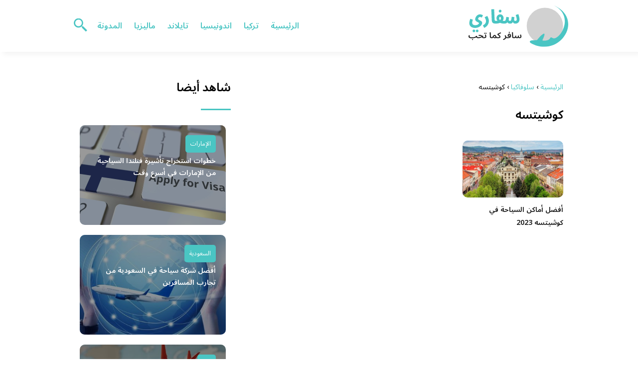

--- FILE ---
content_type: text/html; charset=UTF-8
request_url: https://www.sfari.com/category/slovakia/kosice/
body_size: 7647
content:
<!DOCTYPE html>
<html dir="rtl" lang="ar" class="no-js">
<head>
	<meta charset="UTF-8">
	<meta name="viewport" content="width=device-width">
	<title>كوشيتسه الأرشيف | سفاري</title>


    <link rel="icon" href="https://www.sfari.com/wp-content/themes/sfari/img/fav.png" type="image/x-icon">

	
	<meta name="viewport" content="width=device-width, initial-scale=1" />
    <link rel="shortcut icon" type="image/x-icon" href="#" />
	<link rel="preconnect" href="https://fonts.googleapis.com">
	<link rel="preconnect" href="https://fonts.gstatic.com" crossorigin>
	<link href="https://fonts.googleapis.com/css2?family=Noto+Sans+Arabic:wght@400;600&display=swap" rel="stylesheet">
    <link rel="stylesheet" href="https://www.sfari.com/wp-content/themes/sfari/style.css?v=4" />


	<!--[if lt IE 9]>
	<script src="http://html5shiv.googlecode.com/svn/trunk/html5.js"></script>
	<script src="http://css3-mediaqueries-js.googlecode.com/svn/trunk/css3-mediaqueries.js"></script>
	<![endif]-->
	<meta name='robots' content='index, follow, max-video-preview:-1, max-snippet:-1, max-image-preview:large' />

	<!-- This site is optimized with the Yoast SEO plugin v18.5.1 - https://yoast.com/wordpress/plugins/seo/ -->
	<link rel="canonical" href="https://www.sfari.com/category/slovakia/kosice/" />
	<meta property="og:locale" content="ar_AR" />
	<meta property="og:type" content="article" />
	<meta property="og:title" content="كوشيتسه الأرشيف | سفاري" />
	<meta property="og:url" content="https://www.sfari.com/category/slovakia/kosice/" />
	<meta property="og:site_name" content="سفاري" />
	<meta name="twitter:card" content="summary_large_image" />
	<script type="application/ld+json" class="yoast-schema-graph">{"@context":"https://schema.org","@graph":[{"@type":"WebSite","@id":"https://www.sfari.com/#website","url":"https://www.sfari.com/","name":"سفاري","description":"سافر كما تحب","potentialAction":[{"@type":"SearchAction","target":{"@type":"EntryPoint","urlTemplate":"https://www.sfari.com/?s={search_term_string}"},"query-input":"required name=search_term_string"}],"inLanguage":"ar"},{"@type":"CollectionPage","@id":"https://www.sfari.com/category/slovakia/kosice/#webpage","url":"https://www.sfari.com/category/slovakia/kosice/","name":"كوشيتسه الأرشيف | سفاري","isPartOf":{"@id":"https://www.sfari.com/#website"},"breadcrumb":{"@id":"https://www.sfari.com/category/slovakia/kosice/#breadcrumb"},"inLanguage":"ar","potentialAction":[{"@type":"ReadAction","target":["https://www.sfari.com/category/slovakia/kosice/"]}]},{"@type":"BreadcrumbList","@id":"https://www.sfari.com/category/slovakia/kosice/#breadcrumb","itemListElement":[{"@type":"ListItem","position":1,"name":"الرئيسية","item":"https://www.sfari.com/"},{"@type":"ListItem","position":2,"name":"سلوفاكيا","item":"https://www.sfari.com/category/slovakia/"},{"@type":"ListItem","position":3,"name":"كوشيتسه"}]}]}</script>
	<!-- / Yoast SEO plugin. -->


<link rel='dns-prefetch' href='//s.w.org' />
<link rel="alternate" type="application/rss+xml" title="سفاري &laquo; كوشيتسه خلاصة التصنيف" href="https://www.sfari.com/category/slovakia/kosice/feed/" />
<script type="text/javascript">
window._wpemojiSettings = {"baseUrl":"https:\/\/s.w.org\/images\/core\/emoji\/13.1.0\/72x72\/","ext":".png","svgUrl":"https:\/\/s.w.org\/images\/core\/emoji\/13.1.0\/svg\/","svgExt":".svg","source":{"concatemoji":"https:\/\/www.sfari.com\/wp-includes\/js\/wp-emoji-release.min.js?ver=5.9.12"}};
/*! This file is auto-generated */
!function(e,a,t){var n,r,o,i=a.createElement("canvas"),p=i.getContext&&i.getContext("2d");function s(e,t){var a=String.fromCharCode;p.clearRect(0,0,i.width,i.height),p.fillText(a.apply(this,e),0,0);e=i.toDataURL();return p.clearRect(0,0,i.width,i.height),p.fillText(a.apply(this,t),0,0),e===i.toDataURL()}function c(e){var t=a.createElement("script");t.src=e,t.defer=t.type="text/javascript",a.getElementsByTagName("head")[0].appendChild(t)}for(o=Array("flag","emoji"),t.supports={everything:!0,everythingExceptFlag:!0},r=0;r<o.length;r++)t.supports[o[r]]=function(e){if(!p||!p.fillText)return!1;switch(p.textBaseline="top",p.font="600 32px Arial",e){case"flag":return s([127987,65039,8205,9895,65039],[127987,65039,8203,9895,65039])?!1:!s([55356,56826,55356,56819],[55356,56826,8203,55356,56819])&&!s([55356,57332,56128,56423,56128,56418,56128,56421,56128,56430,56128,56423,56128,56447],[55356,57332,8203,56128,56423,8203,56128,56418,8203,56128,56421,8203,56128,56430,8203,56128,56423,8203,56128,56447]);case"emoji":return!s([10084,65039,8205,55357,56613],[10084,65039,8203,55357,56613])}return!1}(o[r]),t.supports.everything=t.supports.everything&&t.supports[o[r]],"flag"!==o[r]&&(t.supports.everythingExceptFlag=t.supports.everythingExceptFlag&&t.supports[o[r]]);t.supports.everythingExceptFlag=t.supports.everythingExceptFlag&&!t.supports.flag,t.DOMReady=!1,t.readyCallback=function(){t.DOMReady=!0},t.supports.everything||(n=function(){t.readyCallback()},a.addEventListener?(a.addEventListener("DOMContentLoaded",n,!1),e.addEventListener("load",n,!1)):(e.attachEvent("onload",n),a.attachEvent("onreadystatechange",function(){"complete"===a.readyState&&t.readyCallback()})),(n=t.source||{}).concatemoji?c(n.concatemoji):n.wpemoji&&n.twemoji&&(c(n.twemoji),c(n.wpemoji)))}(window,document,window._wpemojiSettings);
</script>
<style type="text/css">
img.wp-smiley,
img.emoji {
	display: inline !important;
	border: none !important;
	box-shadow: none !important;
	height: 1em !important;
	width: 1em !important;
	margin: 0 0.07em !important;
	vertical-align: -0.1em !important;
	background: none !important;
	padding: 0 !important;
}
</style>
	<link rel='stylesheet' id='wp-block-library-rtl-css'  href='https://www.sfari.com/wp-includes/css/dist/block-library/style-rtl.min.css?ver=5.9.12' type='text/css' media='all' />
<style id='global-styles-inline-css' type='text/css'>
body{--wp--preset--color--black: #000000;--wp--preset--color--cyan-bluish-gray: #abb8c3;--wp--preset--color--white: #ffffff;--wp--preset--color--pale-pink: #f78da7;--wp--preset--color--vivid-red: #cf2e2e;--wp--preset--color--luminous-vivid-orange: #ff6900;--wp--preset--color--luminous-vivid-amber: #fcb900;--wp--preset--color--light-green-cyan: #7bdcb5;--wp--preset--color--vivid-green-cyan: #00d084;--wp--preset--color--pale-cyan-blue: #8ed1fc;--wp--preset--color--vivid-cyan-blue: #0693e3;--wp--preset--color--vivid-purple: #9b51e0;--wp--preset--gradient--vivid-cyan-blue-to-vivid-purple: linear-gradient(135deg,rgba(6,147,227,1) 0%,rgb(155,81,224) 100%);--wp--preset--gradient--light-green-cyan-to-vivid-green-cyan: linear-gradient(135deg,rgb(122,220,180) 0%,rgb(0,208,130) 100%);--wp--preset--gradient--luminous-vivid-amber-to-luminous-vivid-orange: linear-gradient(135deg,rgba(252,185,0,1) 0%,rgba(255,105,0,1) 100%);--wp--preset--gradient--luminous-vivid-orange-to-vivid-red: linear-gradient(135deg,rgba(255,105,0,1) 0%,rgb(207,46,46) 100%);--wp--preset--gradient--very-light-gray-to-cyan-bluish-gray: linear-gradient(135deg,rgb(238,238,238) 0%,rgb(169,184,195) 100%);--wp--preset--gradient--cool-to-warm-spectrum: linear-gradient(135deg,rgb(74,234,220) 0%,rgb(151,120,209) 20%,rgb(207,42,186) 40%,rgb(238,44,130) 60%,rgb(251,105,98) 80%,rgb(254,248,76) 100%);--wp--preset--gradient--blush-light-purple: linear-gradient(135deg,rgb(255,206,236) 0%,rgb(152,150,240) 100%);--wp--preset--gradient--blush-bordeaux: linear-gradient(135deg,rgb(254,205,165) 0%,rgb(254,45,45) 50%,rgb(107,0,62) 100%);--wp--preset--gradient--luminous-dusk: linear-gradient(135deg,rgb(255,203,112) 0%,rgb(199,81,192) 50%,rgb(65,88,208) 100%);--wp--preset--gradient--pale-ocean: linear-gradient(135deg,rgb(255,245,203) 0%,rgb(182,227,212) 50%,rgb(51,167,181) 100%);--wp--preset--gradient--electric-grass: linear-gradient(135deg,rgb(202,248,128) 0%,rgb(113,206,126) 100%);--wp--preset--gradient--midnight: linear-gradient(135deg,rgb(2,3,129) 0%,rgb(40,116,252) 100%);--wp--preset--duotone--dark-grayscale: url('#wp-duotone-dark-grayscale');--wp--preset--duotone--grayscale: url('#wp-duotone-grayscale');--wp--preset--duotone--purple-yellow: url('#wp-duotone-purple-yellow');--wp--preset--duotone--blue-red: url('#wp-duotone-blue-red');--wp--preset--duotone--midnight: url('#wp-duotone-midnight');--wp--preset--duotone--magenta-yellow: url('#wp-duotone-magenta-yellow');--wp--preset--duotone--purple-green: url('#wp-duotone-purple-green');--wp--preset--duotone--blue-orange: url('#wp-duotone-blue-orange');--wp--preset--font-size--small: 13px;--wp--preset--font-size--medium: 20px;--wp--preset--font-size--large: 36px;--wp--preset--font-size--x-large: 42px;}.has-black-color{color: var(--wp--preset--color--black) !important;}.has-cyan-bluish-gray-color{color: var(--wp--preset--color--cyan-bluish-gray) !important;}.has-white-color{color: var(--wp--preset--color--white) !important;}.has-pale-pink-color{color: var(--wp--preset--color--pale-pink) !important;}.has-vivid-red-color{color: var(--wp--preset--color--vivid-red) !important;}.has-luminous-vivid-orange-color{color: var(--wp--preset--color--luminous-vivid-orange) !important;}.has-luminous-vivid-amber-color{color: var(--wp--preset--color--luminous-vivid-amber) !important;}.has-light-green-cyan-color{color: var(--wp--preset--color--light-green-cyan) !important;}.has-vivid-green-cyan-color{color: var(--wp--preset--color--vivid-green-cyan) !important;}.has-pale-cyan-blue-color{color: var(--wp--preset--color--pale-cyan-blue) !important;}.has-vivid-cyan-blue-color{color: var(--wp--preset--color--vivid-cyan-blue) !important;}.has-vivid-purple-color{color: var(--wp--preset--color--vivid-purple) !important;}.has-black-background-color{background-color: var(--wp--preset--color--black) !important;}.has-cyan-bluish-gray-background-color{background-color: var(--wp--preset--color--cyan-bluish-gray) !important;}.has-white-background-color{background-color: var(--wp--preset--color--white) !important;}.has-pale-pink-background-color{background-color: var(--wp--preset--color--pale-pink) !important;}.has-vivid-red-background-color{background-color: var(--wp--preset--color--vivid-red) !important;}.has-luminous-vivid-orange-background-color{background-color: var(--wp--preset--color--luminous-vivid-orange) !important;}.has-luminous-vivid-amber-background-color{background-color: var(--wp--preset--color--luminous-vivid-amber) !important;}.has-light-green-cyan-background-color{background-color: var(--wp--preset--color--light-green-cyan) !important;}.has-vivid-green-cyan-background-color{background-color: var(--wp--preset--color--vivid-green-cyan) !important;}.has-pale-cyan-blue-background-color{background-color: var(--wp--preset--color--pale-cyan-blue) !important;}.has-vivid-cyan-blue-background-color{background-color: var(--wp--preset--color--vivid-cyan-blue) !important;}.has-vivid-purple-background-color{background-color: var(--wp--preset--color--vivid-purple) !important;}.has-black-border-color{border-color: var(--wp--preset--color--black) !important;}.has-cyan-bluish-gray-border-color{border-color: var(--wp--preset--color--cyan-bluish-gray) !important;}.has-white-border-color{border-color: var(--wp--preset--color--white) !important;}.has-pale-pink-border-color{border-color: var(--wp--preset--color--pale-pink) !important;}.has-vivid-red-border-color{border-color: var(--wp--preset--color--vivid-red) !important;}.has-luminous-vivid-orange-border-color{border-color: var(--wp--preset--color--luminous-vivid-orange) !important;}.has-luminous-vivid-amber-border-color{border-color: var(--wp--preset--color--luminous-vivid-amber) !important;}.has-light-green-cyan-border-color{border-color: var(--wp--preset--color--light-green-cyan) !important;}.has-vivid-green-cyan-border-color{border-color: var(--wp--preset--color--vivid-green-cyan) !important;}.has-pale-cyan-blue-border-color{border-color: var(--wp--preset--color--pale-cyan-blue) !important;}.has-vivid-cyan-blue-border-color{border-color: var(--wp--preset--color--vivid-cyan-blue) !important;}.has-vivid-purple-border-color{border-color: var(--wp--preset--color--vivid-purple) !important;}.has-vivid-cyan-blue-to-vivid-purple-gradient-background{background: var(--wp--preset--gradient--vivid-cyan-blue-to-vivid-purple) !important;}.has-light-green-cyan-to-vivid-green-cyan-gradient-background{background: var(--wp--preset--gradient--light-green-cyan-to-vivid-green-cyan) !important;}.has-luminous-vivid-amber-to-luminous-vivid-orange-gradient-background{background: var(--wp--preset--gradient--luminous-vivid-amber-to-luminous-vivid-orange) !important;}.has-luminous-vivid-orange-to-vivid-red-gradient-background{background: var(--wp--preset--gradient--luminous-vivid-orange-to-vivid-red) !important;}.has-very-light-gray-to-cyan-bluish-gray-gradient-background{background: var(--wp--preset--gradient--very-light-gray-to-cyan-bluish-gray) !important;}.has-cool-to-warm-spectrum-gradient-background{background: var(--wp--preset--gradient--cool-to-warm-spectrum) !important;}.has-blush-light-purple-gradient-background{background: var(--wp--preset--gradient--blush-light-purple) !important;}.has-blush-bordeaux-gradient-background{background: var(--wp--preset--gradient--blush-bordeaux) !important;}.has-luminous-dusk-gradient-background{background: var(--wp--preset--gradient--luminous-dusk) !important;}.has-pale-ocean-gradient-background{background: var(--wp--preset--gradient--pale-ocean) !important;}.has-electric-grass-gradient-background{background: var(--wp--preset--gradient--electric-grass) !important;}.has-midnight-gradient-background{background: var(--wp--preset--gradient--midnight) !important;}.has-small-font-size{font-size: var(--wp--preset--font-size--small) !important;}.has-medium-font-size{font-size: var(--wp--preset--font-size--medium) !important;}.has-large-font-size{font-size: var(--wp--preset--font-size--large) !important;}.has-x-large-font-size{font-size: var(--wp--preset--font-size--x-large) !important;}
</style>
<link rel="https://api.w.org/" href="https://www.sfari.com/wp-json/" /><link rel="alternate" type="application/json" href="https://www.sfari.com/wp-json/wp/v2/categories/301" /><link rel="EditURI" type="application/rsd+xml" title="RSD" href="https://www.sfari.com/xmlrpc.php?rsd" />
<link rel="wlwmanifest" type="application/wlwmanifest+xml" href="https://www.sfari.com/wp-includes/wlwmanifest.xml" /> 
<meta name="generator" content="WordPress 5.9.12" />
	
<meta name="google-site-verification" content="edP5WeExqpqS4ODuoz0yu8h9Yn43X2-IlmTR0nfGbVk" />

</head>

<body class="rtl archive category category-kosice category-301">
<header class="header">
		<div class="top-header">
            <div class="container">
                <div class="row">				
                    <div class="logo-wrap">
                        <a href="https://www.sfari.com"><img src="https://www.sfari.com/wp-content/themes/sfari/img/logo.svg" alt="سفاري" ></a>						
                    </div>
                    <div class="main_menu_wrapper">
                        <a href="#" class="mainM_t"  onclick="document.getElementById('mobileNav').style.display = 'block';">
                            <i class="bar"></i>
                            <i class="bar"></i>
                            <i class="bar"></i>
                        </a>
                        <div class="nav-primary">
							<div class="menu-%d8%a7%d9%84%d8%b1%d8%a6%d9%8a%d8%b3%d9%8a%d8%a9-container"><ul id="menu-%d8%a7%d9%84%d8%b1%d8%a6%d9%8a%d8%b3%d9%8a%d8%a9" class="nav"><li id="menu-item-38" class="menu-item menu-item-type-custom menu-item-object-custom menu-item-home menu-item-38"><a href="https://www.sfari.com/">الرئيسية</a></li>
<li id="menu-item-41" class="menu-item menu-item-type-taxonomy menu-item-object-category menu-item-41"><a href="https://www.sfari.com/category/%d8%aa%d8%b1%d9%83%d9%8a%d8%a7/">تركيا</a></li>
<li id="menu-item-42" class="menu-item menu-item-type-taxonomy menu-item-object-category menu-item-42"><a href="https://www.sfari.com/category/%d8%a7%d9%86%d8%af%d9%88%d9%86%d9%8a%d8%b3%d9%8a%d8%a7/">اندونيسيا</a></li>
<li id="menu-item-43" class="menu-item menu-item-type-taxonomy menu-item-object-category menu-item-43"><a href="https://www.sfari.com/category/%d8%aa%d8%a7%d9%8a%d9%84%d8%a7%d9%86%d8%af/">تايلاند</a></li>
<li id="menu-item-44" class="menu-item menu-item-type-taxonomy menu-item-object-category menu-item-44"><a href="https://www.sfari.com/category/%d9%85%d8%a7%d9%84%d9%8a%d8%b2%d9%8a%d8%a7/">ماليزيا</a></li>
<li id="menu-item-40" class="menu-item menu-item-type-taxonomy menu-item-object-category menu-item-40"><a href="https://www.sfari.com/category/blog/">المدونة</a></li>
</ul></div>      
                        </div>  	
					 </div>	
					 <a href="#" class="serach-icon-btn" onclick="document.getElementById('mainSearch').style.display = 'block';"><span class="icon icon-search"></span></a>      
                </div>
            </div>
		</div>
		<div id="mobileNav">
		<a href="#"  onclick="document.getElementById('mobileNav').style.display = 'none';" class="close-mobileNav"><span class="icon icon-close"></span></a>
			<div class="menu-%d8%a7%d9%84%d8%b1%d8%a6%d9%8a%d8%b3%d9%8a%d8%a9-container"><ul id="menu-%d8%a7%d9%84%d8%b1%d8%a6%d9%8a%d8%b3%d9%8a%d8%a9-1" class="nav"><li class="menu-item menu-item-type-custom menu-item-object-custom menu-item-home menu-item-38"><a href="https://www.sfari.com/">الرئيسية</a></li>
<li class="menu-item menu-item-type-taxonomy menu-item-object-category menu-item-41"><a href="https://www.sfari.com/category/%d8%aa%d8%b1%d9%83%d9%8a%d8%a7/">تركيا</a></li>
<li class="menu-item menu-item-type-taxonomy menu-item-object-category menu-item-42"><a href="https://www.sfari.com/category/%d8%a7%d9%86%d8%af%d9%88%d9%86%d9%8a%d8%b3%d9%8a%d8%a7/">اندونيسيا</a></li>
<li class="menu-item menu-item-type-taxonomy menu-item-object-category menu-item-43"><a href="https://www.sfari.com/category/%d8%aa%d8%a7%d9%8a%d9%84%d8%a7%d9%86%d8%af/">تايلاند</a></li>
<li class="menu-item menu-item-type-taxonomy menu-item-object-category menu-item-44"><a href="https://www.sfari.com/category/%d9%85%d8%a7%d9%84%d9%8a%d8%b2%d9%8a%d8%a7/">ماليزيا</a></li>
<li class="menu-item menu-item-type-taxonomy menu-item-object-category menu-item-40"><a href="https://www.sfari.com/category/blog/">المدونة</a></li>
</ul></div>   	
		</div>
		<form id="mainSearch"  action="https://www.sfari.com" >
			<a href="#"  onclick="document.getElementById('mainSearch').style.display = 'none';" class="close-mainSearch"><span class="icon icon-close"></span></a>
			<div class="text-search-field">
				<input type="text" placeholder="كلمة البحث هنا ..." name="s" >
			</div>
		</form>

	</header>


	 	
<div class="mainContentWrap">	
	<div class="container">		
		<div class="row">	
			<div class="col-w-8 col-m-12">	
				<div class="titleHead">	
					<div class="breadcrumbs" itemscope itemtype="http://schema.org/BreadcrumbList"><span itemprop="itemListElement" itemscope itemtype="http://schema.org/ListItem"><a class="breadcrumbs__link" href="https://www.sfari.com/" itemprop="item"><span itemprop="name">الرئيسية</span></a><meta itemprop="position" content="1" /></span><span class="breadcrumbs__separator"> › </span><span itemprop="itemListElement" itemscope itemtype="http://schema.org/ListItem"><a class="breadcrumbs__link" href="https://www.sfari.com/category/slovakia/" itemprop="item"><span itemprop="name">سلوفاكيا</span></a><meta itemprop="position" content="2" /></span><span class="breadcrumbs__separator"> › </span><span class="breadcrumbs__current">كوشيتسه</span></div><!-- .breadcrumbs -->					<h1 class="title">كوشيتسه </h1>	
											
				</div>	
				<div class="contentWrap">							
					<div class="row list-archive-article">			
								
							<div class="col-w-4 col-m-6">
								<div class="article">                        
									<a href="https://www.sfari.com/tourism-in-kosice/" title="أفضل أماكن السياحة في كوشيتسه 2023">
									<img src="https://www.sfari.com/wp-content/uploads/2023/03/السياحة-في-كوشيتسه-480x270.jpg" height="270" width="480" alt="أفضل أماكن السياحة في كوشيتسه 2023" loading="lazy" />
									</a>
									<h2> <a href="https://www.sfari.com/tourism-in-kosice/" title="أفضل أماكن السياحة في كوشيتسه 2023">أفضل أماكن السياحة في كوشيتسه 2023</a></h2>                  
								</div>	
							</div>		
								
					</div>		
					<div class="post_pagination">				
											</div>		
				</div>
			</div>
			<div class="col-w-4 col-m-12">			
				<div class="sidebarWrap">	
						
		
	<div class="posts-widget">
		<h3> شاهد أيضا </h3>
		<div class="column-post-list">
						<div class="row">
				<div class="col-w-12">
					<div class="article is-overlay-box small_box">
						<h2> <a href="https://www.sfari.com/%d8%ae%d8%b7%d9%88%d8%a7%d8%aa-%d8%a7%d8%b3%d8%aa%d8%ae%d8%b1%d8%a7%d8%ac-%d8%aa%d8%a3%d8%b4%d9%8a%d8%b1%d8%a9-%d9%81%d9%86%d9%84%d9%86%d8%af%d8%a7-%d8%a7%d9%84%d8%b3%d9%8a%d8%a7%d8%ad%d9%8a%d8%a9/" title="خطوات استخراج تأشيرة فنلندا السياحية من الإمارات في أسرع وقت">خطوات استخراج تأشيرة فنلندا السياحية من الإمارات في أسرع وقت</a></h2>                       
						<a href="https://www.sfari.com/%d8%ae%d8%b7%d9%88%d8%a7%d8%aa-%d8%a7%d8%b3%d8%aa%d8%ae%d8%b1%d8%a7%d8%ac-%d8%aa%d8%a3%d8%b4%d9%8a%d8%b1%d8%a9-%d9%81%d9%86%d9%84%d9%86%d8%af%d8%a7-%d8%a7%d9%84%d8%b3%d9%8a%d8%a7%d8%ad%d9%8a%d8%a9/" class="overlay_img">
						 <img src="https://www.sfari.com/wp-content/uploads/2025/02/تأشيرة-فنلندا-السياحية-من-الإمارات.webp" height="270" width="480" alt="خطوات استخراج تأشيرة فنلندا السياحية من الإمارات في أسرع وقت" loading="lazy" />
						</a>
													<span class="meta-category"> <a href="https://www.sfari.com/category/uae/">الإمارات</a></span>
											</div>		
				</div>		
			</div>
						<div class="row">
				<div class="col-w-12">
					<div class="article is-overlay-box small_box">
						<h2> <a href="https://www.sfari.com/%d8%a3%d9%81%d8%b6%d9%84-%d8%b4%d8%b1%d9%83%d8%a9-%d8%b3%d9%8a%d8%a7%d8%ad%d8%a9-%d9%81%d9%8a-%d8%a7%d9%84%d8%b3%d8%b9%d9%88%d8%af%d9%8a%d8%a9-%d9%85%d9%86-%d8%aa%d8%ac%d8%a7%d8%b1%d8%a8-%d8%a7%d9%84/" title="أفضل شركة سياحة في السعودية من تجارب المسافرين">أفضل شركة سياحة في السعودية من تجارب المسافرين</a></h2>                       
						<a href="https://www.sfari.com/%d8%a3%d9%81%d8%b6%d9%84-%d8%b4%d8%b1%d9%83%d8%a9-%d8%b3%d9%8a%d8%a7%d8%ad%d8%a9-%d9%81%d9%8a-%d8%a7%d9%84%d8%b3%d8%b9%d9%88%d8%af%d9%8a%d8%a9-%d9%85%d9%86-%d8%aa%d8%ac%d8%a7%d8%b1%d8%a8-%d8%a7%d9%84/" class="overlay_img">
						 <img src="https://www.sfari.com/wp-content/uploads/2025/02/شركة-سياحة-في-السعودية-1-480x270.jpg" height="270" width="480" alt="أفضل شركة سياحة في السعودية من تجارب المسافرين" loading="lazy" />
						</a>
													<span class="meta-category"> <a href="https://www.sfari.com/category/saudi-arabia/">السعودية</a></span>
											</div>		
				</div>		
			</div>
						<div class="row">
				<div class="col-w-12">
					<div class="article is-overlay-box small_box">
						<h2> <a href="https://www.sfari.com/%d8%a3%d9%81%d8%b6%d9%84-%d9%85%d9%83%d8%aa%d8%a8-%d8%b3%d9%8a%d8%a7%d8%ad%d9%8a-%d9%81%d9%8a-%d8%ac%d8%af%d8%a9-%d8%ad%d8%b3%d8%a8-%d8%aa%d8%ac%d8%b1%d8%a8%d8%a9-%d8%a7%d9%84%d9%85%d8%b3%d8%a7%d9%81/" title="أفضل مكتب سياحي في جدة حسب تجربة المسافرين">أفضل مكتب سياحي في جدة حسب تجربة المسافرين</a></h2>                       
						<a href="https://www.sfari.com/%d8%a3%d9%81%d8%b6%d9%84-%d9%85%d9%83%d8%aa%d8%a8-%d8%b3%d9%8a%d8%a7%d8%ad%d9%8a-%d9%81%d9%8a-%d8%ac%d8%af%d8%a9-%d8%ad%d8%b3%d8%a8-%d8%aa%d8%ac%d8%b1%d8%a8%d8%a9-%d8%a7%d9%84%d9%85%d8%b3%d8%a7%d9%81/" class="overlay_img">
						 <img src="https://www.sfari.com/wp-content/uploads/2025/02/مكتب-سياحي-في-جدة-480x270.jpg" height="270" width="480" alt="أفضل مكتب سياحي في جدة حسب تجربة المسافرين" loading="lazy" />
						</a>
													<span class="meta-category"> <a href="https://www.sfari.com/category/saudi-arabia/jeddah/">جده</a></span>
											</div>		
				</div>		
			</div>
						<div class="row">
				<div class="col-w-12">
					<div class="article is-overlay-box small_box">
						<h2> <a href="https://www.sfari.com/%d8%a3%d9%81%d8%b6%d9%84-%d9%85%d9%83%d8%aa%d8%a8-%d8%b3%d9%8a%d8%a7%d8%ad%d9%8a-%d9%81%d9%8a-%d8%a7%d9%84%d8%b1%d9%8a%d8%a7%d8%b6-%d9%85%d9%86-%d8%aa%d8%ac%d8%a7%d8%b1%d8%a8-%d8%a7%d9%84%d9%85%d8%b3/" title="أفضل مكتب سياحي في الرياض من تجارب المسافرين">أفضل مكتب سياحي في الرياض من تجارب المسافرين</a></h2>                       
						<a href="https://www.sfari.com/%d8%a3%d9%81%d8%b6%d9%84-%d9%85%d9%83%d8%aa%d8%a8-%d8%b3%d9%8a%d8%a7%d8%ad%d9%8a-%d9%81%d9%8a-%d8%a7%d9%84%d8%b1%d9%8a%d8%a7%d8%b6-%d9%85%d9%86-%d8%aa%d8%ac%d8%a7%d8%b1%d8%a8-%d8%a7%d9%84%d9%85%d8%b3/" class="overlay_img">
						 <img src="https://www.sfari.com/wp-content/uploads/2025/02/أفضل-مكتب-سياحي-في-الرياض.webp" height="270" width="480" alt="أفضل مكتب سياحي في الرياض من تجارب المسافرين" loading="lazy" />
						</a>
													<span class="meta-category"> <a href="https://www.sfari.com/category/saudi-arabia/riyadh/">الرياض</a></span>
											</div>		
				</div>		
			</div>
						<div class="row">
				<div class="col-w-12">
					<div class="article is-overlay-box small_box">
						<h2> <a href="https://www.sfari.com/%d8%b9%d8%b1%d9%88%d8%b6-%d8%b4%d8%b1%d9%83%d8%a7%d8%aa-%d8%a7%d9%84%d8%b3%d9%8a%d8%a7%d8%ad%d8%a9-%d9%81%d9%8a-%d8%a7%d9%84%d8%b3%d8%b9%d9%88%d8%af%d9%8a%d8%a9-%d9%85%d8%b9-%d8%a3%d9%83%d9%88%d8%a7/" title="عروض شركات السياحة في السعودية مع أكواد الخصم">عروض شركات السياحة في السعودية مع أكواد الخصم</a></h2>                       
						<a href="https://www.sfari.com/%d8%b9%d8%b1%d9%88%d8%b6-%d8%b4%d8%b1%d9%83%d8%a7%d8%aa-%d8%a7%d9%84%d8%b3%d9%8a%d8%a7%d8%ad%d8%a9-%d9%81%d9%8a-%d8%a7%d9%84%d8%b3%d8%b9%d9%88%d8%af%d9%8a%d8%a9-%d9%85%d8%b9-%d8%a3%d9%83%d9%88%d8%a7/" class="overlay_img">
						 <img src="https://www.sfari.com/wp-content/uploads/2025/02/عروض-شركات-السياحة-في-السعودية.webp" height="270" width="480" alt="عروض شركات السياحة في السعودية مع أكواد الخصم" loading="lazy" />
						</a>
													<span class="meta-category"> <a href="https://www.sfari.com/category/saudi-arabia/">السعودية</a></span>
											</div>		
				</div>		
			</div>
					</div>
	</div>
			


	<div class="category-widget">
		<h3> سافر كما تحب إلى </h3>
		<ul>
			<li><a href="https://www.sfari.com/category/central-asia/" title="آسيا الوسطى">آسيا الوسطى</a></li> <li><a href="https://www.sfari.com/category/azerbaijan/" title="أذربيجان">أذربيجان</a></li> <li><a href="https://www.sfari.com/category/albania/" title="ألبانيا">ألبانيا</a></li> <li><a href="https://www.sfari.com/category/%d8%a3%d9%85%d8%b1%d9%8a%d9%83%d8%a7/" title="أمريكا">أمريكا</a></li> <li><a href="https://www.sfari.com/category/uganda/" title="أوغندا">أوغندا</a></li> <li><a href="https://www.sfari.com/category/ukraine/" title="أوكرانيا">أوكرانيا</a></li> <li><a href="https://www.sfari.com/category/ireland/" title="أيرلندا">أيرلندا</a></li> <li><a href="https://www.sfari.com/category/ethiopia/" title="إثيوبيا">إثيوبيا</a></li> <li><a href="https://www.sfari.com/category/eritrea/" title="إريتريا">إريتريا</a></li> <li><a href="https://www.sfari.com/category/iran/" title="إيران">إيران</a></li> <li><a href="https://www.sfari.com/category/italy/" title="إيطاليا">إيطاليا</a></li> <li><a href="https://www.sfari.com/category/spain/" title="اسبانيا">اسبانيا</a></li> <li><a href="https://www.sfari.com/category/australia/" title="استراليا">استراليا</a></li> <li><a href="https://www.sfari.com/category/jordan/" title="الأردن">الأردن</a></li> <li><a href="https://www.sfari.com/category/uae/" title="الإمارات">الإمارات</a></li> <li><a href="https://www.sfari.com/category/bahrain/" title="البحرين">البحرين</a></li> <li><a href="https://www.sfari.com/category/brazil/" title="البرازيل">البرازيل</a></li> <li><a href="https://www.sfari.com/category/portugal/" title="البرتغال">البرتغال</a></li> <li><a href="https://www.sfari.com/category/%d8%a7%d9%84%d8%a8%d9%88%d8%b3%d9%86%d8%a9-%d9%88-%d8%a7%d9%84%d9%87%d8%b1%d8%b3%d9%83/" title="البوسنة و الهرسك">البوسنة و الهرسك</a></li> <li><a href="https://www.sfari.com/category/czechia/" title="التشيك">التشيك</a></li> <li><a href="https://www.sfari.com/category/algeria/" title="الجزائر">الجزائر</a></li> <li><a href="https://www.sfari.com/category/denmark/" title="الدنمارك">الدنمارك</a></li> <li><a href="https://www.sfari.com/category/saudi-arabia/" title="السعودية">السعودية</a></li> <li><a href="https://www.sfari.com/category/senegal/" title="السنغال">السنغال</a></li> <li><a href="https://www.sfari.com/category/sweden/" title="السويد">السويد</a></li> <li><a href="https://www.sfari.com/category/chechnya/" title="الشيشان">الشيشان</a></li> <li><a href="https://www.sfari.com/category/somalia/" title="الصومال">الصومال</a></li> <li><a href="https://www.sfari.com/category/china/" title="الصين">الصين</a></li> <li><a href="https://www.sfari.com/category/%d8%a7%d9%84%d9%81%d9%84%d8%a8%d9%8a%d9%86/" title="الفلبين">الفلبين</a></li> <li><a href="https://www.sfari.com/category/kuwait/" title="الكويت">الكويت</a></li> <li><a href="https://www.sfari.com/category/maldives/" title="المالديف">المالديف</a></li> <li><a href="https://www.sfari.com/category/germany/" title="المانيا">المانيا</a></li> <li><a href="https://www.sfari.com/category/hungary/" title="المجر">المجر</a></li> <li><a href="https://www.sfari.com/category/morocco/" title="المغرب">المغرب</a></li> <li><a href="https://www.sfari.com/category/united-kingdom/" title="المملكة المتحدة">المملكة المتحدة</a></li> <li><a href="https://www.sfari.com/category/norway/" title="النرويج">النرويج</a></li> <li><a href="https://www.sfari.com/category/%d8%a7%d9%84%d9%86%d9%85%d8%b3%d8%a7/" title="النمسا">النمسا</a></li> <li><a href="https://www.sfari.com/category/india/" title="الهند">الهند</a></li> <li><a href="https://www.sfari.com/category/japan/" title="اليابان">اليابان</a></li> <li><a href="https://www.sfari.com/category/%d8%a7%d9%84%d9%8a%d9%88%d9%86%d8%a7%d9%86/" title="اليونان">اليونان</a></li> <li><a href="https://www.sfari.com/category/%d8%a7%d9%86%d8%af%d9%88%d9%86%d9%8a%d8%b3%d9%8a%d8%a7/" title="اندونيسيا">اندونيسيا</a></li> <li><a href="https://www.sfari.com/category/pakistan/" title="باكستان">باكستان</a></li> <li><a href="https://www.sfari.com/category/brunei/" title="بروناي">بروناي</a></li> <li><a href="https://www.sfari.com/category/belgium/" title="بلجيكا">بلجيكا</a></li> <li><a href="https://www.sfari.com/category/%d8%a8%d9%88%d9%84%d9%86%d8%af%d8%a7/" title="بولندا">بولندا</a></li> <li><a href="https://www.sfari.com/category/%d8%aa%d8%a7%d9%8a%d9%84%d8%a7%d9%86%d8%af/" title="تايلاند">تايلاند</a></li> <li><a href="https://www.sfari.com/category/%d8%aa%d8%b1%d9%83%d9%8a%d8%a7/" title="تركيا">تركيا</a></li> <li><a href="https://www.sfari.com/category/chad/" title="تشاد">تشاد</a></li> <li><a href="https://www.sfari.com/category/tanzania/" title="تنزانيا">تنزانيا</a></li> <li><a href="https://www.sfari.com/category/tunisia/" title="تونس">تونس</a></li> <li><a href="https://www.sfari.com/category/comoros/" title="جزر القمر">جزر القمر</a></li> <li><a href="https://www.sfari.com/category/mauritius-islands/" title="جزر موريشيوس">جزر موريشيوس</a></li> <li><a href="https://www.sfari.com/category/south-africa/" title="جنوب افريقيا">جنوب افريقيا</a></li> <li><a href="https://www.sfari.com/category/georgia/" title="جورجيا">جورجيا</a></li> <li><a href="https://www.sfari.com/category/djibouti/" title="جيبوتي">جيبوتي</a></li> <li><a href="https://www.sfari.com/category/rwanda/" title="رواندا">رواندا</a></li> <li><a href="https://www.sfari.com/category/russia/" title="روسيا">روسيا</a></li> <li><a href="https://www.sfari.com/category/romania/" title="رومانيا">رومانيا</a></li> <li><a href="https://www.sfari.com/category/zimbabwe/" title="زيمبابوي">زيمبابوي</a></li> <li><a href="https://www.sfari.com/category/%d8%b3%d8%b1%d9%8a%d9%84%d8%a7%d9%86%d9%83%d8%a7/" title="سريلانكا">سريلانكا</a></li> <li><a href="https://www.sfari.com/category/sultanate-of-oman/" title="سلطنة عمان">سلطنة عمان</a></li> <li><a href="https://www.sfari.com/category/slovakia/" title="سلوفاكيا">سلوفاكيا</a></li> <li><a href="https://www.sfari.com/category/slovenia/" title="سلوفينيا">سلوفينيا</a></li> <li><a href="https://www.sfari.com/category/singapore/" title="سنغافورة">سنغافورة</a></li> <li><a href="https://www.sfari.com/category/switzerland/" title="سويسرا">سويسرا</a></li> <li><a href="https://www.sfari.com/category/seychelles/" title="سيشل">سيشل</a></li> <li><a href="https://www.sfari.com/category/serbia/" title="صربيا">صربيا</a></li> <li><a href="https://www.sfari.com/category/france/" title="فرنسا">فرنسا</a></li> <li><a href="https://www.sfari.com/category/vietnam/" title="فيتنام">فيتنام</a></li> <li><a href="https://www.sfari.com/category/cyprus/" title="قبرص">قبرص</a></li> <li><a href="https://www.sfari.com/category/qatar/" title="قطر">قطر</a></li> <li><a href="https://www.sfari.com/category/croatia/" title="كرواتيا">كرواتيا</a></li> <li><a href="https://www.sfari.com/category/cambodia/" title="كمبوديا">كمبوديا</a></li> <li><a href="https://www.sfari.com/category/canada/" title="كندا">كندا</a></li> <li><a href="https://www.sfari.com/category/cuba/" title="كوبا">كوبا</a></li> <li><a href="https://www.sfari.com/category/south-korea/" title="كوريا الجنوبية">كوريا الجنوبية</a></li> <li><a href="https://www.sfari.com/category/kenya/" title="كينيا">كينيا</a></li> <li><a href="https://www.sfari.com/category/lebanon/" title="لبنان">لبنان</a></li> <li><a href="https://www.sfari.com/category/libya/" title="ليبيا">ليبيا</a></li> <li><a href="https://www.sfari.com/category/malta/" title="مالطا">مالطا</a></li> <li><a href="https://www.sfari.com/category/mali/" title="مالي">مالي</a></li> <li><a href="https://www.sfari.com/category/%d9%85%d8%a7%d9%84%d9%8a%d8%b2%d9%8a%d8%a7/" title="ماليزيا">ماليزيا</a></li> <li><a href="https://www.sfari.com/category/madagascar/" title="مدغشقر">مدغشقر</a></li> <li><a href="https://www.sfari.com/category/egypt/" title="مصر">مصر</a></li> <li><a href="https://www.sfari.com/category/mongolia/" title="منغوليا">منغوليا</a></li> <li><a href="https://www.sfari.com/category/mauritania/" title="موريتانيا">موريتانيا</a></li> <li><a href="https://www.sfari.com/category/mozambique/" title="موزمبيق">موزمبيق</a></li> <li><a href="https://www.sfari.com/category/monaco/" title="موناكو">موناكو</a></li> <li><a href="https://www.sfari.com/category/namibia/" title="ناميبيا">ناميبيا</a></li> <li><a href="https://www.sfari.com/category/nepal/" title="نيبال">نيبال</a></li> <li><a href="https://www.sfari.com/category/new-zealand/" title="نيوزيلندا">نيوزيلندا</a></li> <li><a href="https://www.sfari.com/category/netherlands/" title="هولندا">هولندا</a></li> 		</ul>

	</div>
							
				</div>
			</div>
			
		</div>		
	</div>		
</div>


<div class="footer">
        <div class="copyright">
            <div class="container"> 
               <p>جميع الحقوق محفوظة لموقع سفاري © 2022 - <a href="https://www.sfari.com/privacypolicy/">Privacy Policy</a> - <a href="http://www.adintop.com/advertisers/">اعلن معنا</a></p>
            </div>
        </div>
    </div>
	
	<script defer src="https://static.cloudflareinsights.com/beacon.min.js/vcd15cbe7772f49c399c6a5babf22c1241717689176015" integrity="sha512-ZpsOmlRQV6y907TI0dKBHq9Md29nnaEIPlkf84rnaERnq6zvWvPUqr2ft8M1aS28oN72PdrCzSjY4U6VaAw1EQ==" data-cf-beacon='{"version":"2024.11.0","token":"27a623b36c8541fdacfe0607339e3367","r":1,"server_timing":{"name":{"cfCacheStatus":true,"cfEdge":true,"cfExtPri":true,"cfL4":true,"cfOrigin":true,"cfSpeedBrain":true},"location_startswith":null}}' crossorigin="anonymous"></script>
</body>
</html>


	


--- FILE ---
content_type: text/css
request_url: https://www.sfari.com/wp-content/themes/sfari/style.css?v=4
body_size: 2960
content:
/*
Theme Name: Safri
Theme URI: 
Author: 
Author URI: 

*/
body {
    font-family: 'Noto Sans Arabic', sans-serif;
    margin: 0;
    text-align: right;
    overflow-x: hidden;
    padding-top: 80px;
    font-weight: 400;    
    padding-top: 90px;
}
*:focus {
    outline: none;
}
a {
    text-decoration: none;
    color: #151515;
}
a:hover {
    color: #4ac5c3;
}
h2 {
    font-size: 16px;
    line-height: 26px;
}
ul {
    margin: 0;
    padding: 0;
    list-style: none;
}
li {
    font-size: 14px;
    line-height: 24px;
}
img {
    max-width: 100%;
    display: block;
}
p {
    font-size: 14px;
    line-height: 24px;
}
.row {
    display: flex;
    flex-wrap: wrap;
}
.jusify-content-row {
    display: flex;
    align-items: center;
    justify-content: center; 
}
.clearfix:after {
    content:"";
    display: block;
    clear: both;
}

.col-w-12 {
    width: 100%;
}
.col-w-11 {
    width: 91.66666667%;
}
.col-w-10 {
    width: 83.33333333%;
}
.col-w-9 {
    width: 75%;
}
.col-w-8 {
    width: 66.66666667%;
}
.col-w-7 {
    width: 58.33333333%;
}
.col-w-6 {
    width: 50%;
}
.col-w-5 {
    width: 41.66666667%;
}
.col-w-4 {
    width: 33.33333333%;
}
.col-w-3 {
    width: 25%;
}
.col-w-2 {
    width: 16.66666667%;
}
.col-w-1 {
    width: 8.33333333%;
}
.col-5 {
    width: 20%;
}



.container {
    width: 1000px;
    margin: auto;
}
.section {
    margin-top: 60px;
}
.ads_wrapper_widget {
    margin: 10px;
}
header.header {
    position: fixed;
    top: 0;
    right: 0;
    width: 100%;
    z-index: 9999;
}
header.header .row {
    align-items: center;
}
#mobileNav {
    display: none;
    background: #ffffff;
    padding: 20px;
    position: relative;
    border-top: 1px solid #e5e5e5;
}
#mobileNav li {
    width: 100%;
    margin-bottom: 10px;
}
.close-mobileNav {
    position: absolute;
    left: 20px;
    top: 20px;
    z-index: 2;
}




.logo-wrap {
    flex: 1;
}
.logo-wrap a {
    display: block;
    max-width: 200px;
}
.logo-wrap img {
    width: 200px;
}

.mainM_t {
    display: none;
}
.top-header {
    padding: 10px 0;
	background-color: #fff;
    box-shadow: 6px 5px 10px 0 rgb(0 0 0 / 5%);
}
.nav-secondary-wrapper {
    background: #4ac5c3;
    padding: 10px 0
}
header.header  .nav-secondary-wrapper .row {
    flex-direction: column;
    align-items: flex-end;
}
.nav li {
    position: relative;
    display: inline-block;
    margin-left: 20px;
}
.nav li a {
    color: #4ac5c3;
    font-size: 16px;
    font-weight: 600;
    padding: 15px 0;
}

.nav-primary ul.sub-menu {
    display: none;
    width: 140px;
    position: absolute;
    margin-top: 15px;
    margin-right: -10px;
    padding: 0 10px;
}
.nav-primary ul.sub-menu li {
    width: 100%;
    margin-bottom: 5px;
}
.nav-primary ul.sub-menu li a {
   color: #292929;
}
.nav-primary .nav li:hover .sub-menu{
    display: block;
}
.jusify-content-row .section_title::before {
    right: 50%;
    margin-right: -30px;
}
.section_title {
    color: rgb(0, 0, 0);
    font-size: 30px; 
    position: relative;
    margin-bottom: 30px;
    padding-bottom: 20px;
    margin-right: 10px;
}
.section_title::before {
    content: "";
    position: absolute;
    width: 60px;
    height: 5px;
    background: #4ac5c3;
    bottom: 0;
    right: 0;
    border-radius: 10px;
}
.hero_section  {
    margin-top: 60px;
}


.article {
    position: relative;
    margin: 10px;
}
.article .permalink {
    font-size: 14px;
    background-color: #4ac5c3;
    color: #fff;
    transition: all .3s;
    padding: 8px 14px;
    border-radius: 5px
}
.article .permalink:hover {
    background-color: #151515;
}
.article.video-article {
    position: relative; 
}
.article.video-article .overlay_img {
    color: #fff;
    position: relative;
    display: block;
}
.article.video-article a {
    color: #fff;
}
.article.video-article .overlay_img:before {
    content: "";
    width: 100%;
    height: 100%;
    position: absolute;
    top: 0;
    left: 0;
    transition: all .3s;
    /*background-color: rgba(0, 0, 0, 0.4);*/
}
.article.video-article .icon.icon-play {
    position: absolute;
    top: 50%;
    left: 50%;
    margin-top: -20px;
    margin-left: -20px;
}
.is-overlay-box .meta-article {
    position: absolute;
    color: #fff;
    z-index: 2;
    top: 20px;
    right: 15px;
    background: #4ac5c3;
    padding: 2px 6px;
    border-radius: 5px;
}
.is-overlay-box .meta-article li {
    font-size: 12px;
}
.is-overlay-box .overlay_img:before {
    content: "";
    width: 100%;
    height: 100%;
    position: absolute;
    top: 0;
    left: 0;
    transition: all .3s;
    background-color: rgba(0, 0, 0, 0.4);
    border-radius: 10px;
}
.is-overlay-box:hover .overlay_img:before {
    background-color: rgba(0, 0, 0, 0.8);
}
.is-overlay-box h2 {
    position: absolute;
    z-index: 1;
    top: 40px;
    right: 0;
    margin: 20px;
}
.is-overlay-box h2 a {
    color: #fff !important;
    display: block;
}
.is-overlay-box .meta-category {
    position: absolute;
    z-index: 1;
    top: 20px;
    background: #4ac5c3;
    color: #fff;
    right: 20px;
    padding: 5px 10px;
    font-size: 12px;
    border-radius: 5px;
}
.is-overlay-box .meta-category a {
    color: #fff !important;
}

.is-overlay-box.big_box h2 {
    font-size: 32px;
    line-height: 42px;
}
.is-overlay-box.small_box h2 {
    font-size: 14px;
    line-height: 24px;
}
.overlay_img img {
    width: 100%;
    height: 100%;
    object-fit: cover;
}

.videos_section {
    background-color: #151515;
    padding: 20px 0;
}
.videos_section .section_title {
    color: #fff;
}


.hero_col_section .is-overlay-box .meta-article {
    top: inherit;
    background: no-repeat;
    bottom: 20px;
}
.hero_col_section .is-overlay-box .meta-article  .icon.icon-time {
    background-position: -175px -95px;
}
.hero_col_section .article.big_box {
    height: 390px;
}

.list_countries .main {
    font-size: 20px;
    font-weight: 600;
    color: #4ac5c3;
    border-bottom: 2px solid #d1d1d1;
    margin-bottom: 10px;
    display: block;
    margin-left: 20px;
}
.list_countries ul{}
.list_countries ul li {
    margin-bottom: 5px;
}
.list_countries ul li a {
    font-size: 16px;
    color: #4ac5c3;
}
.list_countries {}
.article.big_box {
    height: 290px;
}
.article.small_box {
    height: 200px;
    margin-bottom: 10px;
}
.article h2 a {
    transition: all .3s;
}
.article:hover h2 a {
    color: #4ac5c3;
}
.article img {
    width: 100%;
    height: 100%;
    object-fit: cover; 
    border-radius: 10px;
}
.title_boxed h2 {
    font-size: 18px;
    text-align: center;
    background: #fff;
    margin: 20px;
    margin-top: -20px;
    position: relative;
    padding: 20px;
    border-radius: 10px
}
.title_boxed img {
    opacity: .9;
    transition: all .3s;
}
.title_boxed:hover img {
    opacity: 1;
}


.dark_box {
    background: #151515;
    padding: 0 10px;
    box-sizing: border-box;
    border-radius: 10px
}
.dark_box .section_title {
    color: #fff;
}
.dark_box h2 a {
    color: #fff;
}

.brand_list ul {
    display: flex;
    align-items: center;
     justify-content: center; 
     flex-wrap: wrap;
}
.brand_list li {
    margin: 10px;
}
.brand_list li img {
    height: 80px;
    max-width: 80px;
}

.footer_content {
    background: #151515;
    padding: 30px 0;
    margin-top: 60px;
    color: #fff;
}
.footer_content ul.brands_links li a {
    color: #fff;
    font-size: 14px;
    transition: all .3s;
}
.footer_content ul.brands_links li a:hover {
    color: #4ac5c3;
}
.footer_content ul.brands_links li {
    width: 48%;
    display: inline-block;
    margin-bottom: 10px;
}
.widget_title_footer {
    margin: 0 20px;
}
.copyright {
    background: #4ac5c3;
    padding: 30px 0;
    margin-top: 60px;
}
.copyright p {
    margin: 0;
    color: #fff;
    text-align: center;    
}
.copyright a {
	 color: #fff;
}

.mainContentWrap {
    margin-top: 60px;
}
.breadcrumbs {
    font-size: 14px;
}
.breadcrumbs a {
    color: #4ac5c3;
}

.titleHead {
    margin: 10px;
}
.titleHead h1.title {
    font-size: 24px;
}
.titleHead .meta-article li {
    margin-left: 10px;
}
.list-archive-article .article {
   margin-bottom: 20px;
}
.list-archive-article .article h2 {
    font-size: 14px;
}
.list-archive-article .article .meta-article {
    display: flex;
    flex-wrap: wrap;
}
.list-archive-article .article .meta-article li {
    font-size: 12px;
    margin-bottom: 5px;
}

.post_pagination {
    margin: 10px;
}
.post_pagination .page-numbers {
    margin: 0 10px;
}
.post_pagination .current {
    color: #4ac5c3;
}

.meta-article {
    display: flex;
}
.meta-article li {
    display: flex;
    font-size: 14px;
}


.sidebarWrap {
    margin: 0 10px;
}

.posts-widget h3,
.category-widget h3 {
    font-size: 24px;
    margin: 0 0 20px;
    position: relative;
    padding-bottom: 20px;
}
.category-widget h3::before,
.posts-widget h3::before {
    content: "";
    position: absolute;
    width: 60px;
    height: 3px;
    background: #4ac5c3;
    bottom: 0;
    right: 0;
}
.category-widget ul {
   margin-right: 20px;
}
.category-widget ul li{
   margin-bottom: 10px;
   font-size: 14px;
}



.tags-wprapper {
    margin: 30px 0;
}
.tags-wprapper h4 {
    font-size: 24px;
    margin: 0 10px 20px;
    position: relative;
    padding-bottom: 20px;
}
.tags-wprapper h4::before {
    content: "";
    position: absolute;
    width: 60px;
    height: 5px;
    background: #4ac5c3;
    bottom: 0;
    right: 0;
    border-radius: 10px;
}
.tags-wprapper a {
    display: inline-block;
    padding: 6px 14px;
    background: #4ac5c3;
    color: #fff;
    margin-right: 10px;
    margin-bottom: 10px;
    font-size: 14px;
	border-radius: 10px;
}

#relatedPostWrapper h4 {
    font-size: 24px;
    margin: 0 10px 20px;
    position: relative;
    padding-bottom: 20px;
}
#relatedPostWrapper {
    margin: 30px 0;
}
#relatedPostWrapper h4::before {
    content: "";
    position: absolute;
    width: 60px;
    height: 5px;
    background: #4ac5c3;
    bottom: 0;
    right: 0;
    border-radius: 10px;
}


.search-form input[type="text"] {
    padding: 5px 10px;
    width: 250px;
    font-family: 'Noto Sans Arabic', sans-serif;
}
.search-form input[type="submit"] {
    padding: 5px 24px;
    background: #4ac5c3;
    border: none;
    color: #fff;
    font-family: 'Noto Sans Arabic', sans-serif;
}
.search-form label {
    font-size: 12px;
    height: inherit;
    width: inherit;
    color: black;
    position: relative;
    clip: inherit;
    -webkit-clip-path: inherit;
    clip-path: inherit;
    margin-left: 10px;
}

.list-links li {
    margin-bottom: 10px;
}



#mainSearch {
    display: none;
    position: fixed;
    height: 100%;
    width: 100%;
    background: #1c1c1c;
    top: 0;
    padding-top: 300px;
    z-index: 9; 
}
#mainSearch .text-search-field {
    width: 80%;
    margin: 0 10%;
}
#mainSearch .text-search-field input[type="text"] {
    font-family: 'Noto Sans Arabic', sans-serif;
    width: 100%;
    padding: 20px;
    font-size: 16px;
    box-sizing: border-box;
}
.close-mainSearch {
    position: absolute;
    right: 10%;
    top: 220px;
}





.icon {
    width: 20px;
    height: 20px;
    background-image: url(img/icons_sprite.svg);
    display: block;
    background-size: 315px;
    margin-left: 5px;
}

.icon.icon-calendar {
    background-position: -60px -30px;
}
.icon.icon-time {
    background-position: -30px -30px;
}
.icon.icon-user {
    background-position: -120px 0px;
}
.icon.icon-time-white {
    background-position: -177px -97px;
}
.icon.icon-close {
   background-position: -454px -715px;
    width: 40px;
    height: 40px;
    background-size: 805px;
}
.icon.icon-play {
    background-position: -550px -527px;
    width: 40px;
    height: 40px;
    background-size: 634px;
}
.icon-search {    
	background-position: 220px -48px;
    background-size: 500px;
    width: 30px;
    height: 30px;
}
.icon-youtube {    
    background-position: 29px -72px;
}
.icon-snapchat {    
    background-position: 177px -72px;
}
.icon-instgram {    
    background-position: 63px -70px;
}
.icon-twitter {    
    background-position: 142px -72px;
}
.icon-facebook {    
    background-position: 102px -70px;
}

.social-wrapper-footer {
    margin-top: 30px;
}
.social-wrapper-footer ul {
    display: flex;
}
.social-wrapper-footer ul li {
    margin-left: 5px;
}
.social-wrapper-footer .icon {
    width: 30px;
    height: 30px;
    background-size: 400px;
}

.sub-category-widget.category-widget li.cat-item {
    width: 48%;
    float: right;
    padding: 0;
    margin: 1%;
}
.category-widget ul li::before {
    content: "";
    color: #27748a;
    font-weight: 700;
    display: inline-block;
    margin-right: -1em;
    width: 15px;
    height: 6px;
    background: #e5eeff;
    margin-left: 10px;
    border-radius: 10px;
}
@media screen and (max-width: 1024px) {
    .container {
        width: 840px;
    }
    .nav-secondary-wrapper {
        display: none;
    }
    .nav-primary {
        display: none;
    }
    a.mainM_t {
        display: block;
        text-align: right;
        padding: 10px;
        position: absolute;
        left: 20px;
        top: 13px;
        border-radius: 5px;
        z-index: 1;
        height: 30px;
        width: 30px;
    }
    a.mainM_t .bar {
        display: block;
		width: 28px;
		height: 4px;
		background: #4ac5c3;
		margin: 5px 1px;
		border-radius: 5px;
    }
    
    .serach-icon-btn {
        position: absolute;
        left: 90px;
		top: 25px;		
    }
}


@media screen and (max-width: 920px) {  
    .container {
        width: 740px;
    } 
    .ads_wrapper_widget {
        margin: 10px;
        width: 100%;
        text-align: center;
    }
    .hero_col_content {
        width: 100%;
    }
    .brand_list li img {
        max-width: 60px;
    }
	
    .hero_col_section .col-w-3 {
		width: 50%
	}
}
@media screen and (max-width: 768px) {
    .container {
        width: 100%;
        padding: 0 20px;
        box-sizing: border-box;
    }
    .article {
        margin-bottom: 30px;
    }
    .col-m-12 {
        width: 100%;
    }
    .col-m-6 {
        width: 50%;
    }
    .hero_col_content .col-w-8 {
        width: 100%;
    }
    .hero_col_content .col-w-4 {
        width: 100%;
        display: flex;
    }
    .hero_col_content .col-w-4 .col-w-12 {
        width: 50%;
    }
    .footer_content  .row > div {
        margin-bottom: 20px;
    }
  .hero_col_section .col-w-3 {
		width: 100%
	}
    .col-ads {
        width: 100%;
    }
    .article.small_box {
        height: 240px;
    }
    .videos_section .col-5 {
        width: 100%;
    }
    .videos_section  .article.video-article {
        position: relative;
        display: flex;
        flex-wrap: wrap;
    }
    .videos_section  .article.video-article .overlay_img {
        width: 40%;
        margin-left: 5%;
    }
    .videos_section  .article.video-article h2 {
        width: 55%;
    }
}

--- FILE ---
content_type: image/svg+xml
request_url: https://www.sfari.com/wp-content/themes/sfari/img/logo.svg
body_size: 4297
content:
<svg id="Layer_1" data-name="Layer 1" xmlns="http://www.w3.org/2000/svg" viewBox="0 0 723.73 304.57"><defs><style>.cls-1{fill:#d1d1d1;}.cls-2{fill:#4ac5c3;}.cls-3{fill:#202020;}</style></defs><circle class="cls-1" cx="554.42" cy="152.29" r="131.95"/><path class="cls-2" d="M655.83,47.64c169.57,79.14,42.7,266.3-2.49,240.87-28.55-16.07-3.79,14.12-54,18.44-10.05.87-21,2.62-19.76-4.61,39-81.39-10.91-37.71-39.45.5-11.22,3.34-69.33-3.2-48.2,20.9C700.06,444.62,895.34,147.75,655.83,47.64Z" transform="translate(-42.33 -47.64)"/><path class="cls-2" d="M81.39,226.94a9.46,9.46,0,0,0-9.57,9.58,8.81,8.81,0,0,0,2.78,6.66,9.53,9.53,0,0,0,6.8,2.63,9.32,9.32,0,0,0,6.66-2.64,8.8,8.8,0,0,0,2.77-6.66,9.24,9.24,0,0,0-2.78-6.8A9.08,9.08,0,0,0,81.39,226.94Z" transform="translate(-42.33 -47.64)"/><path class="cls-2" d="M105,226.92a9.07,9.07,0,0,0-6.73,2.78,9.39,9.39,0,0,0-2.7,6.8,8.94,8.94,0,0,0,2.71,6.67A9.29,9.29,0,0,0,105,245.8a9.61,9.61,0,0,0,6.73-2.64,8.72,8.72,0,0,0,2.84-6.66,9.11,9.11,0,0,0-2.85-6.8A9.31,9.31,0,0,0,105,226.92Z" transform="translate(-42.33 -47.64)"/><path class="cls-2" d="M130.9,162.94q-4.44-2.62-8.81-4.85a51.11,51.11,0,0,1-7.36-4.44q-3-2.22-3-4.85a13.11,13.11,0,0,1,1.52-5.07,17.38,17.38,0,0,1,4.65-5.9,12.12,12.12,0,0,1,8.11-2.64,18.72,18.72,0,0,1,6.87,1.45,61,61,0,0,1,6,2.71l8-16.8a43.38,43.38,0,0,0-10.06-4.78,34.72,34.72,0,0,0-11.17-2,30.12,30.12,0,0,0-14.57,3.55,37.23,37.23,0,0,0-11.1,9.09,42.85,42.85,0,0,0-7,11.8,32,32,0,0,0-2.43,11.52,15.78,15.78,0,0,0,2.85,9.57,25.72,25.72,0,0,0,7,6.52,76.63,76.63,0,0,0,8.25,4.65q4.17,2,7,3.67t2.85,3.75q0,2.49-3.12,6a25.76,25.76,0,0,1-9.22,6.18c-4.08,1.76-9.16,2.64-15.27,2.65q-9.7,0-15.89-4.51t-6.18-13.66A42.86,42.86,0,0,1,70,167.69a100.52,100.52,0,0,1,4-13.05l-18.46-6.37a91,91,0,0,0-6.23,19.36,79.15,79.15,0,0,0-1.38,12.83q0,11.81,5.77,19.36A34.25,34.25,0,0,0,69,211.05a56.69,56.69,0,0,0,20.61,3.67,61.15,61.15,0,0,0,21.16-3.48,56.55,56.55,0,0,0,16.37-9,42.32,42.32,0,0,0,10.55-12.14,26.43,26.43,0,0,0,3.67-12.84,12.22,12.22,0,0,0-3-8.19A29.77,29.77,0,0,0,130.9,162.94Z" transform="translate(-42.33 -47.64)"/><path class="cls-2" d="M178.62,127.39,159.34,137a137.41,137.41,0,0,1,7.22,15,35.27,35.27,0,0,1,2.78,13,30.84,30.84,0,0,1-2.08,11,31.82,31.82,0,0,1-7,10.62,50.16,50.16,0,0,1-13.8,9.58l9.86,18.45a62.73,62.73,0,0,0,19.49-14,53.1,53.1,0,0,0,10.81-17.55,55.11,55.11,0,0,0,3.4-19,55.74,55.74,0,0,0-2.86-17.41A124.64,124.64,0,0,0,178.62,127.39Z" transform="translate(-42.33 -47.64)"/><path class="cls-2" d="M271.86,102A9.26,9.26,0,0,0,278.8,99a9.6,9.6,0,0,0,2.77-6.8A10.32,10.32,0,0,0,278.79,85a9.12,9.12,0,0,0-6.94-3,9.31,9.31,0,0,0-7,3A10.2,10.2,0,0,0,262,92.25a9.83,9.83,0,0,0,9.86,9.71Z" transform="translate(-42.33 -47.64)"/><path class="cls-2" d="M411.41,141.51a138.91,138.91,0,0,0-2.92-13.67q-1.87-7.08-4.24-13.6l-19.57,6.12q3.35,9.86,5.49,18.24A59.19,59.19,0,0,1,392.33,153q0,5.55-2.49,8t-7.63,2.43q-4.72,0-6.94-2.29a8,8,0,0,1-2.23-5.76,59.47,59.47,0,0,1,.9-8.81q.9-5.62,1.73-10.2L356,133.14q-1.53,10.41-2.7,16.51a41.22,41.22,0,0,1-2.57,9.09,7,7,0,0,1-3.39,3.82,13.26,13.26,0,0,1-5.07.84q-4.44,0-6.31-2.36a10,10,0,0,1-1.88-6.38,50.79,50.79,0,0,1,.83-9q.83-4.59,1.38-8l-19.43-3.46q-1.65,10-3,15.82a38.05,38.05,0,0,1-2.84,8.74,8,8,0,0,1-3.54,3.82,12.56,12.56,0,0,1-5.05.91c-1.55,0-3.38,0-5.5-.07s-4.46-.16-6.86-.35a36.44,36.44,0,0,0,5-9.16A32.61,32.61,0,0,0,297,142.19a26.52,26.52,0,0,0-3.26-12.63,28.4,28.4,0,0,0-9-10.06,22.25,22.25,0,0,0-13-3.94,23.82,23.82,0,0,0-13,3.82A29.1,29.1,0,0,0,249,129.51a27,27,0,0,0-3.67,13.81A27.89,27.89,0,0,0,247.32,154a34,34,0,0,0,5.42,8.88q-3.48.28-6.73.42c-2.08.09-4,.14-5.66.14a10.14,10.14,0,0,1-4.82-1q-2-1-2.92-4.51a50.34,50.34,0,0,1-1.25-10.69l-3.09-68.27H207.6l3.23,79.1q.42,13.19,6.67,19.28t21.37,6.1h.24q4,0,9.4-.55a109.51,109.51,0,0,0,11.59-1.81,48,48,0,0,0,10.68-3.48,68.53,68.53,0,0,0,9.86,3.12,98.83,98.83,0,0,0,10.75,2,78.39,78.39,0,0,0,9.65.69h.14c.43,0,.85,0,1.27-.05a45.36,45.36,0,0,0,10.94-1.76q6.24-1.8,11.09-8.05c2.6,4.25,5.6,7,9,8.11a30.15,30.15,0,0,0,9.57,1.73,40.46,40.46,0,0,0,8-.77,17.12,17.12,0,0,0,7.15-3.33,22.06,22.06,0,0,0,6-8q2.5,6.8,7.29,9.43a24,24,0,0,0,11.73,2.63,30.46,30.46,0,0,0,14.57-3.55,27.14,27.14,0,0,0,10.68-10.27q4-6.73,4-16.45A75.78,75.78,0,0,0,411.41,141.51Zm-140.5,16a19.84,19.84,0,0,1-4.72-6.17,15.67,15.67,0,0,1-1.53-6.73,12.81,12.81,0,0,1,2.22-7.84q2.22-3,4.44-3c1.57,0,3,1.07,4.37,3.19a13.29,13.29,0,0,1,2,7.22A15.27,15.27,0,0,1,270.91,157.46Z" transform="translate(-42.33 -47.64)"/><path class="cls-3" d="M71.23,295.71a3.85,3.85,0,0,0-2.81,1.12,3.58,3.58,0,0,0-1.15,2.66A3.34,3.34,0,0,0,68.42,302a4,4,0,0,0,2.81,1.06A4.11,4.11,0,0,0,74.08,302a3.34,3.34,0,0,0,1.18-2.54,3.57,3.57,0,0,0-1.18-2.66A4,4,0,0,0,71.23,295.71Z" transform="translate(-42.33 -47.64)"/><path class="cls-3" d="M159.52,257.25a3.82,3.82,0,0,0,2.68-1.06,3.34,3.34,0,0,0,1.15-2.54,3.55,3.55,0,0,0-1.12-2.6,3.67,3.67,0,0,0-2.71-1.12,4,4,0,0,0-2.88,1.12,3.51,3.51,0,0,0-1.15,2.6,3.3,3.3,0,0,0,1.18,2.54A4.11,4.11,0,0,0,159.52,257.25Z" transform="translate(-42.33 -47.64)"/><path class="cls-3" d="M169.52,267.15a39.24,39.24,0,0,0-1.56-4.52l-7.48,2.06c.59,1.42,1.15,2.94,1.66,4.55s.93,3.15,1.28,4.61a17,17,0,0,1,.51,3.78,4.59,4.59,0,0,1-.87,3,4.53,4.53,0,0,1-2.9,1.36,39.68,39.68,0,0,1-5.89.33,27.52,27.52,0,0,1-5.4-.45,9,9,0,0,1-3.7-1.56,6.41,6.41,0,0,1-.74-.64,17.07,17.07,0,0,1,5-.84l-.77-6.5h-2a10.57,10.57,0,0,1-3.83-.73,42.8,42.8,0,0,1-4-1.81c-1.39-.71-2.87-1.41-4.44-2.12a32.11,32.11,0,0,0-5.18-1.78,25.52,25.52,0,0,0-6.2-.7,31.24,31.24,0,0,0-3.55.23,28.8,28.8,0,0,0-3.74.71l1.15,6.74c.77-.16,1.5-.29,2.21-.39s1.39-.17,2.07-.21,1.37-.05,2-.05a31.27,31.27,0,0,1,5.43.44,24.5,24.5,0,0,1,4.77,1.3,20.75,20.75,0,0,1,4,2,35.51,35.51,0,0,1-5.43,2.77,41.8,41.8,0,0,1-6,1.95,55.45,55.45,0,0,1-6.46,1.18,53.49,53.49,0,0,1-6.71.42,19.89,19.89,0,0,1-5.18-.53,5,5,0,0,1-2.59-1.45,3.25,3.25,0,0,1-.73-2.1,6.27,6.27,0,0,1,.25-1.59c.17-.63.41-1.36.71-2.19l-6-2.72a24.63,24.63,0,0,1-6.4,6,29.5,29.5,0,0,1-7.61,3.45A46.47,46.47,0,0,1,77,282.86a85.24,85.24,0,0,1-8.63.44l0,.13,0-.13a53.76,53.76,0,0,1-11-.88q-4-.89-5.72-2.66a5.93,5.93,0,0,1-1.69-4.26,11.67,11.67,0,0,1,.22-2.18c.15-.79.33-1.59.55-2.39l.57-2.22-6.78-1.53q-.44,1.47-1,3.21a35.85,35.85,0,0,0-.83,3.55,20.36,20.36,0,0,0-.32,3.51,10.43,10.43,0,0,0,1.41,5.44,11.51,11.51,0,0,0,4.35,4,24.64,24.64,0,0,0,7.51,2.51,61,61,0,0,0,11,.85l.07,0v0a94.93,94.93,0,0,0,10.49-.56,65.87,65.87,0,0,0,9.3-1.68,39.72,39.72,0,0,0,7.8-2.87,24.28,24.28,0,0,0,4.1-2.58,6.64,6.64,0,0,0,1.46,2.82,10.57,10.57,0,0,0,4.86,2.92,24.91,24.91,0,0,0,7.51,1h0a55.55,55.55,0,0,0,9.59-.74,44.54,44.54,0,0,0,7.35-1.89,51.76,51.76,0,0,0,5.75-2.45c1.39-.71,2.69-1.39,3.95-2.05a11.92,11.92,0,0,0,1.62,2.64,10.32,10.32,0,0,0,3.45,2.74,15.16,15.16,0,0,0,4.41,1.36,33.6,33.6,0,0,0,5.31.39h0a47.44,47.44,0,0,0,7.44-.53,16.29,16.29,0,0,0,5.57-1.86,8.74,8.74,0,0,0,3.45-3.7,13.23,13.23,0,0,0,1.18-6,26.07,26.07,0,0,0-.51-4.94Q170.26,269.71,169.52,267.15Z" transform="translate(-42.33 -47.64)"/><path class="cls-3" d="M169.68,250a3.92,3.92,0,0,0-2.81,1.09,3.48,3.48,0,0,0,0,5.17,4,4,0,0,0,2.81,1.06,3.9,3.9,0,0,0,2.75-1.06,3.48,3.48,0,0,0,0-5.17A3.84,3.84,0,0,0,169.68,250Z" transform="translate(-42.33 -47.64)"/><path class="cls-3" d="M265.61,259c1.72-.82,3.66-1.71,5.82-2.65s4.61-2,7.38-3.14L275.74,247c-2.81,1.18-5.43,2.32-7.86,3.4s-4.61,2.11-6.52,3.07-3.58,1.87-5,2.72a19.89,19.89,0,0,0-3.26,2.33,3.12,3.12,0,0,0-.74,1.24,10.31,10.31,0,0,0-.44,1.8,11.13,11.13,0,0,0-.16,1.86c0,.28.32.7,1,1.27s1.44,1.25,2.43,2l3.16,2.54c1.13.91,2.21,1.81,3.23,2.72a18.12,18.12,0,0,1,3.87,4.31,6.31,6.31,0,0,1,.92,2.66,2.55,2.55,0,0,1-.35,1.36,3.14,3.14,0,0,1-1.15,1.06,6.53,6.53,0,0,1-2.27.71,23.72,23.72,0,0,1-3.71.24h-8a7.39,7.39,0,0,1-2.78-.53,6.69,6.69,0,0,1-2.52-2,19.73,19.73,0,0,1-2.5-4.37,26.46,26.46,0,0,0-3.42-5.88,10.53,10.53,0,0,0-3.67-3,9.82,9.82,0,0,0-4.22-.89,11,11,0,0,0-3.07.47,12.44,12.44,0,0,0-3.26,1.57,16.87,16.87,0,0,0-3.33,3,28.73,28.73,0,0,0-3.26,4.73q-1.47,2.6-2.36,4.13a7,7,0,0,1-1.82,2.19,4.51,4.51,0,0,1-2.59.65H212a15.32,15.32,0,0,1-4.66-.53,3.05,3.05,0,0,1-2-1.95,16.14,16.14,0,0,1-.6-4.2l-1.35-29.47h-7.54l1.34,32.6a14.48,14.48,0,0,0,1.31,6,7.17,7.17,0,0,0,4.22,3.42,26.66,26.66,0,0,0,8.66,1.1h.07a19.83,19.83,0,0,0,4.38-.42,8,8,0,0,0,3.32-1.62,12.74,12.74,0,0,0,2.85-3.52,17.43,17.43,0,0,0,4,3.61,17.2,17.2,0,0,0,4.35,2.07,14.06,14.06,0,0,0,4,.65,8.54,8.54,0,0,0,3.8-.8,9.07,9.07,0,0,0,2.79-2.07,10.77,10.77,0,0,0,.74-.93,9.1,9.1,0,0,0,3.35,2.14,15,15,0,0,0,5.3.89h7a34.42,34.42,0,0,0,8.79-.92,14.84,14.84,0,0,0,5.18-2.33,7.56,7.56,0,0,0,2.46-3,8,8,0,0,0,.64-3,11.41,11.41,0,0,0-.73-3.84,18.29,18.29,0,0,0-2.53-4.4,39.57,39.57,0,0,0-4.95-5.29,74.65,74.65,0,0,0-5.89-4.77c.26-.15.51-.31.77-.45C262.33,260.59,263.88,259.79,265.61,259Zm-29,23.1a3.08,3.08,0,0,1-2.52,1.12,8,8,0,0,1-2.4-.38,10,10,0,0,1-2.4-1.12,14.19,14.19,0,0,1-2.2-1.75,11.77,11.77,0,0,1-1.82-2.18,15.69,15.69,0,0,1,2-3.1,7.32,7.32,0,0,1,2-1.66,4,4,0,0,1,1.79-.5,3,3,0,0,1,1.79.59,6.3,6.3,0,0,1,1.51,1.57,21,21,0,0,1,1.24,2.07c.39.72.73,1.42,1,2.09C237.21,280.23,237.2,281.31,236.58,282.06Z" transform="translate(-42.33 -47.64)"/><path class="cls-3" d="M338.26,250.81a4.15,4.15,0,0,0,2.88-1.09,3.48,3.48,0,0,0,1.21-2.69,3.63,3.63,0,0,0-1.21-2.74,4,4,0,0,0-2.88-1.16,4.12,4.12,0,0,0-2.94,1.16,3.63,3.63,0,0,0-1.21,2.74,3.48,3.48,0,0,0,1.21,2.69A4.23,4.23,0,0,0,338.26,250.81Z" transform="translate(-42.33 -47.64)"/><path class="cls-3" d="M345.42,258.76a9.93,9.93,0,0,0-6.65-2.22,10.54,10.54,0,0,0-5,1.21,12.33,12.33,0,0,0-3.9,3.25,15.93,15.93,0,0,0-2.53,4.49,14.23,14.23,0,0,0-.89,4.93,8.25,8.25,0,0,0,1.27,4.76,7.47,7.47,0,0,0,3.68,2.75,16.57,16.57,0,0,0,5.72.88,19.41,19.41,0,0,0,2.94-.23,14.3,14.3,0,0,0,2.34-.58,5.24,5.24,0,0,1-.8,1.4,6.5,6.5,0,0,1-2.18,1.66,14.13,14.13,0,0,1-2,.65,21.46,21.46,0,0,1-3.1.44c-1.26.1-2.81.16-4.64.18s-4.05,0-6.65,0h-.06a8.87,8.87,0,0,1-4.63-.95,6.48,6.48,0,0,1-2.4-3.66c-.22-.63-.54-1.51-1-2.63s-.94-2.37-1.54-3.75a30.81,30.81,0,0,0-2-4l-7,3.13a46.31,46.31,0,0,1,3,5.88A14.57,14.57,0,0,1,308.6,282a9.82,9.82,0,0,1-1,4.31,13,13,0,0,1-3,3.93,23.4,23.4,0,0,1-5,3.43,39,39,0,0,1-6.78,2.75l2.69,6.26a37,37,0,0,0,6.84-2.57,32.7,32.7,0,0,0,6.36-4.05,20.88,20.88,0,0,0,4.73-5.34,14.29,14.29,0,0,0,1.65-4,7.38,7.38,0,0,0,2.57,1.76,11.76,11.76,0,0,0,4.57.8h.06c3.12,0,5.86-.06,8.25-.18a50.6,50.6,0,0,0,6.27-.65,24.87,24.87,0,0,0,4.73-1.27,12.27,12.27,0,0,0,3.51-2,12.93,12.93,0,0,0,4-5,17.18,17.18,0,0,0,1.47-7.41,24.88,24.88,0,0,0-1.28-8.1A13.08,13.08,0,0,0,345.42,258.76Zm-6.77,13.32a8.22,8.22,0,0,1-2.75-.39,3,3,0,0,1-1.57-1.09,2.86,2.86,0,0,1-.48-1.65,6.09,6.09,0,0,1,.61-2.69,5.48,5.48,0,0,1,1.6-2,3.51,3.51,0,0,1,2.2-.77,3.68,3.68,0,0,1,2.66,1.1,6.92,6.92,0,0,1,1.69,3.13,16.59,16.59,0,0,1,.55,3.72c-.41.12-.82.23-1.25.32A15.42,15.42,0,0,1,338.65,272.08Z" transform="translate(-42.33 -47.64)"/><path class="cls-3" d="M425.94,272.93q-.48-2.56-1.24-5.25a46.83,46.83,0,0,0-1.73-5l-7.54,2.18c.93,2.48,1.78,4.88,2.52,7.21a19.45,19.45,0,0,1,1.12,5.73,4.74,4.74,0,0,1-.7,2.72,3.7,3.7,0,0,1-2,1.41,9.9,9.9,0,0,1-3,.42,12.88,12.88,0,0,1-3.78-.42,3,3,0,0,1-1.72-1.12,2.7,2.7,0,0,1-.45-1.48,16.89,16.89,0,0,1,.19-2.27c.13-.92.28-1.9.45-2.92s.34-1.95.51-2.78l-7.1-1.12c-.46,2.83-.91,5.08-1.34,6.73a10.4,10.4,0,0,1-1.47,3.6,3.64,3.64,0,0,1-2,1.45,11.35,11.35,0,0,1-2.94.33c-2.14,0-3.58-.31-4.35-.92a3,3,0,0,1-1.15-2.51,15,15,0,0,1,.19-2.27c.13-.85.29-1.68.48-2.48s.35-1.53.48-2.16l-7-1.36c-.6,2.76-1.13,4.91-1.6,6.47a11.45,11.45,0,0,1-1.56,3.48,3.67,3.67,0,0,1-2.18,1.45,15.78,15.78,0,0,1-3.42.3h-.06a15.39,15.39,0,0,1-4.67-.53,3.06,3.06,0,0,1-2-1.95,16.06,16.06,0,0,1-.61-4.2l-1.34-29.47h-7.55l1.35,32.6a14.33,14.33,0,0,0,1.31,6,7.11,7.11,0,0,0,4.22,3.42,26.62,26.62,0,0,0,8.66,1.1h.06a30.51,30.51,0,0,0,5.76-.5,10.12,10.12,0,0,0,4.47-2.07,7.62,7.62,0,0,0,1.34-1.47,6.83,6.83,0,0,0,1.12,1.59,7.19,7.19,0,0,0,3.65,2,18.77,18.77,0,0,0,4,.45,29.78,29.78,0,0,0,5.5-.42,7.1,7.1,0,0,0,3.71-1.89,8.83,8.83,0,0,0,1.43-1.84,7.16,7.16,0,0,0,.74,1.28,6.44,6.44,0,0,0,3.36,2.19,19.7,19.7,0,0,0,5.66.68,17,17,0,0,0,5.24-.77,11,11,0,0,0,4-2.27,10.35,10.35,0,0,0,2.58-3.73,13.09,13.09,0,0,0,.93-5.11A25.06,25.06,0,0,0,425.94,272.93Z" transform="translate(-42.33 -47.64)"/></svg>